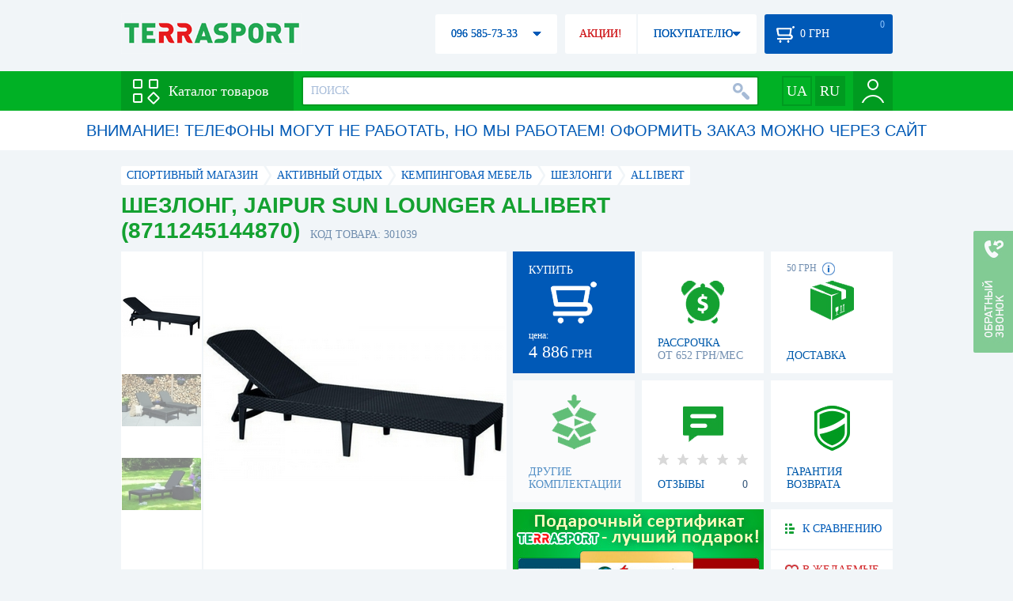

--- FILE ---
content_type: text/html; charset=utf-8
request_url: https://terrasport.ua/goods_shezlong_jaipur_sun_lounger_seryiy_301039.htm
body_size: 19400
content:
<!DOCTYPE html>
<html lang="ru">
<head>

<base href="https://terrasport.ua" />
<title>Шезлонг, Jaipur Sun lounger Allibert (8711245144870) - купить в Киеве, цена 4 886 грн, заказать с доставкой по Украине в каталоге интернет-магазина Terrasport.ua</title>
<meta http-equiv="Content-Type" content="text/html; charset=UTF-8" /> 
<meta name="robots" content="index,follow" /> 
<meta name="description" content="Шезлонг, Jaipur Sun lounger Allibert (8711245144870) - купить в интернет магазине Terrasport &amp;#10004; Цена: 4 886 грн &amp;#10004; Широкий ассортимент спорттоваров с доставкой по всей Украине" /> 
<meta name="keywords" content="шезлонг, jaipur sun lounger allibert (8711245144870), terrasport" /> 
<meta http-equiv="Last-Modified" content="Thu, 15 Jan 2026 10:22:40 GMT" /> 
<meta name="generator" content="Melbis Shop v6.1.1" />
<meta name="viewport" content="width=device-width, initial-scale=1, minimum-scale=1, maximum-scale=1, user-scalable=0" />
<link rel="canonical" href="https://terrasport.ua/goods_shezlong_jaipur_sun_lounger_seryiy_301039.htm"/>

<link rel="alternate" hreflang="ru" href="https://terrasport.ua/goods_shezlong_jaipur_sun_lounger_seryiy_301039.htm" />
<link rel="alternate" hreflang="uk" href="https://terrasport.ua/ua/goods_shezlong_jaipur_sun_lounger_seryiy_301039.htm" />
<link rel="alternate" hreflang="x-default" href="https://terrasport.ua/ua/goods_shezlong_jaipur_sun_lounger_seryiy_301039.htm" />


<meta property="og:type" content="website" />
<meta property="og:title" content="Шезлонг, Jaipur Sun lounger Allibert (8711245144870)" />
<meta property="og:url" content="https://terrasport.ua/goods_shezlong_jaipur_sun_lounger_seryiy_301039.htm" />
<meta property="og:description" content="Ищешь &quot;Шезлонг, Jaipur Sun lounger Allibert (8711245144870)&quot;? Заходи и выбирай прямо сейчас!" />
<meta property="article:author" content="https://www.facebook.com/terrasport" />
<meta name="twitter:image:src" content="https://i.terrasport.ua/2020/07_07/18_48/u_files_store_85_521333.jpg"/>
<meta property="og:image" content="https://i.terrasport.ua/2020/07_07/18_48/u_files_store_85_521333.jpg" />
<link rel="image_src" href="https://i.terrasport.ua/2020/07_07/18_48/u_files_store_85_521333.jpg" />


<meta property="og:publisher" content="https://www.facebook.com/terrasport" />
<meta property="og:site_name" content="Интернет магазин Terrasport" />

<link rel="stylesheet" type="text/css" href="/templates/default/style.css?v=157" />
<!--[if lt IE 10]><link rel="stylesheet" type="text/css" href="/templates/default/ie.css" /><![endif]-->
<!--[if lt IE 9]><link rel="stylesheet" type="text/css" href="/templates/default/ie8.css" /><![endif]-->
<!--[if lt IE 8]><link rel="stylesheet" type="text/css" href="/templates/default/ie7.css" /><![endif]-->
<!--[if lt IE 10]><script type="text/javascript" src="/templates/default/modernizr.js"></script><![endif]-->
<script type="dc56d411d192e6a32b868de2-text/javascript" src="/templates/default/jquery.js"></script>

<script type="dc56d411d192e6a32b868de2-text/javascript">
    var siteurl = "https://terrasport.ua";
    
    gPageType = "store";
    gStorerId = "301039";
</script>

<script type="dc56d411d192e6a32b868de2-text/javascript">
window.APRT_DATA = {
 pageType: 2,
    currentCategory: {
        id:   950,
        name: "Шезлонги"
    },
    currentProduct: {
        id:     301039,
        name:   "Шезлонг, Jaipur Sun lounger Allibert (8711245144870)",
        price:  4886.00
    }
}
</script>

<link rel="stylesheet" href="/seoshield-client/core/lib/footers_block.css"></head>
<body class="store">

<!-- Google Tag Manager -->
<noscript><iframe src="//www.googletagmanager.com/ns.html?id=GTM-MW53TL"
height="0" width="0" style="display:none;visibility:hidden"></iframe></noscript>
<script type="dc56d411d192e6a32b868de2-text/javascript">(function(w,d,s,l,i){w[l]=w[l]||[];w[l].push({'gtm.start':
new Date().getTime(),event:'gtm.js'});var f=d.getElementsByTagName(s)[0],
j=d.createElement(s),dl=l!='dataLayer'?'&l='+l:'';j.async=true;j.src=
'//www.googletagmanager.com/gtm.js?id='+i+dl;f.parentNode.insertBefore(j,f);
})(window,document,'script','dataLayer','GTM-MW53TL');</script>
<!-- End Google Tag Manager -->

<div id="page">
    <div id="headerspace"></div>
    <script type="dc56d411d192e6a32b868de2-text/javascript"> var req_59f72ae0a9cc23fb31499e569ac8bb28; if (window.XMLHttpRequest) { req_59f72ae0a9cc23fb31499e569ac8bb28 = new XMLHttpRequest(); } else { req_59f72ae0a9cc23fb31499e569ac8bb28 = new ActiveXObject("Microsoft.XMLHTTP"); } 
        req_59f72ae0a9cc23fb31499e569ac8bb28.onreadystatechange=function() { if (req_59f72ae0a9cc23fb31499e569ac8bb28.readyState==4 && req_59f72ae0a9cc23fb31499e569ac8bb28.status == 200) { document.getElementById("59f72ae0a9cc23fb31499e569ac8bb28").innerHTML = req_59f72ae0a9cc23fb31499e569ac8bb28.responseText;         
        var sc = document.getElementById("59f72ae0a9cc23fb31499e569ac8bb28").getElementsByTagName("script"); for (var n = 0; n < sc.length; n++ ) eval(sc[n].innerHTML); } } 
        req_59f72ae0a9cc23fb31499e569ac8bb28.open("POST","/lazy.php",true); req_59f72ae0a9cc23fb31499e569ac8bb28.setRequestHeader("Content-type","application/x-www-form-urlencoded"); 
        req_59f72ae0a9cc23fb31499e569ac8bb28.send("mod=tws_block_infobar&params=950%2C+301039");</script><div id=59f72ae0a9cc23fb31499e569ac8bb28></div><noscript></noscript>
    <script type="dc56d411d192e6a32b868de2-text/javascript"> window.gPrice = 4886; </script>
<div class="wrap">
    <ul id="path" itemscope itemtype="http://schema.org/BreadcrumbList">
    <li itemprop="itemListElement" itemscope itemtype="http://schema.org/ListItem"><a itemprop="item" href="https://terrasport.ua" title="terrasport: спорттовары, товары для активной жизни"><span itemprop="name">СПОРТИВНЫЙ МАГАЗИН</span><meta itemprop="position" content="1" /></a></li>
    <li itemprop="itemListElement" itemscope itemtype="http://schema.org/ListItem"><a itemprop="item" href="https://terrasport.ua/dir_tovari_dlya_otdiha_i_turizma.htm" title="Активный отдых"><span itemprop="name">Активный отдых</span><meta itemprop="position" content="2" /></a></li><li itemprop="itemListElement" itemscope itemtype="http://schema.org/ListItem"><a itemprop="item" href="https://terrasport.ua/dir_stoli.htm" title="Кемпинговая мебель"><span itemprop="name">Кемпинговая мебель</span><meta itemprop="position" content="3" /></a></li><li itemprop="itemListElement" itemscope itemtype="http://schema.org/ListItem"><a itemprop="item" href="https://terrasport.ua/dir_shezlongi.htm" title="Шезлонги"><span itemprop="name">Шезлонги</span><meta itemprop="position" content="3" /></a></li><li itemprop="itemListElement" itemscope itemtype="http://schema.org/ListItem"><a itemprop="item" href="https://terrasport.ua/shezlongi/brand=allibert/" title="Allibert"><span itemprop="name">Allibert</span><meta itemprop="position" content="4" /></a></li>    
</ul><!--ss_breadcrumbs:СПОРТИВНЫЙ МАГАЗИН >> Активный отдых >> Кемпинговая мебель >> Шезлонги >> Allibert-->
<!--ss_breadcrums_list:СПОРТИВНЫЙ МАГАЗИН >> Активный отдых >> Кемпинговая мебель >> Шезлонги >> Allibert-->
    <div id="storeapendix" itemscope itemtype="http://schema.org/Product" data-store_id="301039" data-productKey="301039" data-status="kExist">
        <div class="storename">
            <h1 itemprop="name" id="store-name">Шезлонг, Jaipur Sun lounger Allibert (8711245144870)</h1>
            <span class="code">КОД ТОВАРА: 301039</span>
            
            <!--ss_product_code:301039-->
            <!--ss_product_id:301039-->
        </div>
        <script type="dc56d411d192e6a32b868de2-text/javascript"> var req_44a389d8e5541d625d0c9e202e3cdeff; if (window.XMLHttpRequest) { req_44a389d8e5541d625d0c9e202e3cdeff = new XMLHttpRequest(); } else { req_44a389d8e5541d625d0c9e202e3cdeff = new ActiveXObject("Microsoft.XMLHTTP"); } 
        req_44a389d8e5541d625d0c9e202e3cdeff.onreadystatechange=function() { if (req_44a389d8e5541d625d0c9e202e3cdeff.readyState==4 && req_44a389d8e5541d625d0c9e202e3cdeff.status == 200) { document.getElementById("44a389d8e5541d625d0c9e202e3cdeff").innerHTML = req_44a389d8e5541d625d0c9e202e3cdeff.responseText;         
        var sc = document.getElementById("44a389d8e5541d625d0c9e202e3cdeff").getElementsByTagName("script"); for (var n = 0; n < sc.length; n++ ) eval(sc[n].innerHTML); } } 
        req_44a389d8e5541d625d0c9e202e3cdeff.open("POST","/lazy.php",true); req_44a389d8e5541d625d0c9e202e3cdeff.setRequestHeader("Content-type","application/x-www-form-urlencoded"); 
        req_44a389d8e5541d625d0c9e202e3cdeff.send("mod=tws_goods_label&params=301039%2C+https%253A%252F%252Fterrasport.ua%252Fgoods_shezlong_jaipur_sun_lounger_seryiy_301039.htm");</script><div id=44a389d8e5541d625d0c9e202e3cdeff></div><noscript></noscript>
        <div class="imagelist"><div class="slider"><ul><li><a href="https://i.terrasport.ua/2020/07_07/18_48/u_files_store_85_521334.jpg" data-large="https://i.terrasport.ua/2020/07_07/18_48/u_files_store_85_521332.jpg" class="photo"><img src="https://i.terrasport.ua/2020/07_07/18_48/u_files_store_85_521335.jpg" alt="Шезлонг, Jaipur Sun lounger Allibert (8711245144870)" title="Шезлонг, Jaipur Sun lounger Allibert (8711245144870)" /></a></li><li><a href="https://i.terrasport.ua/2020/06_18/21_40/u_files_store_1_4214594.jpg" data-large="https://i.terrasport.ua/2020/06_18/21_40/u_files_store_1_4214593.jpg" class="photo"><img src="https://i.terrasport.ua/2020/06_18/21_40/u_files_store_1_4214596.jpg" alt="Шезлонг, Jaipur Sun lounger Allibert (8711245144870) - Фото №2" title="Шезлонг, Jaipur Sun lounger Allibert (8711245144870) - Фото №2" /></a></li><li><a href="https://i.terrasport.ua/2020/06_18/21_40/u_files_store_1_4214598.jpg" data-large="https://i.terrasport.ua/2020/06_18/21_40/u_files_store_1_4214597.jpg" class="photo"><img src="https://i.terrasport.ua/2020/06_18/21_40/u_files_store_1_4214600.jpg" alt="Шезлонг, Jaipur Sun lounger Allibert (8711245144870) - Фото №3" title="Шезлонг, Jaipur Sun lounger Allibert (8711245144870) - Фото №3" /></a></li></ul></div></div>
<div class="mainimage"><img itemprop="image" src="https://i.terrasport.ua/2020/07_07/18_48/u_files_store_85_521334.jpg" alt="Шезлонг, Jaipur Sun lounger Allibert (8711245144870)" /></div>
        <div class="intro" itemprop="description">Бренд: Allibert® (Голландия) Материал: пластик, полипропилен; имитация ротанга Цвет: серый Размер шезлонга (ДхШхВ): 187,5x58,2x29 см Вес: 7,41 кг Макс. нагрузка: 110 кг Размер упаковки (ДхШхВ): 80,1x60,6x20,6 см Гарантия: 24 месяца Функциональный садовый шезлонг с поверхностью, по фактуре напоминает натуральный ротанг - это гарантия комфортного отдыха. Продуманный дизайн позволяет сложить шезлонг размером в небольшой ручной чемоданчик. Спинка, которая имеет функцию регулирования в 4 позициях, есть дополнительной характеристикой, которая повышает комфорт использования шезлонга. Чистка мягкой тряпкой с добавлением воды и моющего средства. Особенности: 4 положения регулировки спинки</div>
        <!--ss_short_desc:Шезлонг, Jaipur Sun lounger Allibert (8711245144870) - купить в интернет магазине Terrasport &amp;#10004; Цена: 4 886 грн &amp;#10004; Широкий ассортимент спорттоваров с доставкой по всей Украине-->
        <div class="brand" itemprop="brand">Allibert<!--ss_product_info|Бренд|Allibert--><!--ss_product_manufacturer:Allibert--></div>
        <div class="prmsimage"></div>        
        <div class="buy" data-store_id="301039" data-how="1000" data-minorder="1" data-steporder="1" title="Купить Шезлонг, Jaipur Sun lounger Allibert (8711245144870)">
<div class="ttl">КУПИТЬ</div>
<!--ss_availability:true-->
            <span class="ajax"></span>
            <div itemprop="offers" itemscope itemtype="http://schema.org/Offer">
                <div class="priceoffer">
                    <div class="price">
    <meta itemprop="price" content="4886" /><span class="my_price_str">ЦЕНА: </span><br/>
    <b>4 886</b> <span itemprop="priceCurrency" content="UAH">грн</span> 
    <meta itemprop="priceValidUntil" content="2029-12-31">
</div>
<!--ss_price:4886-->
                </div><meta itemprop="availability" content="http://schema.org/InStock">
                <div class="status">Статус: <span class="status_kExist">Есть на складе</span></div>
                <div itemprop="hasMerchantReturnPolicy" itemtype="https://schema.org/MerchantReturnPolicy" itemscope>
                    <meta itemprop="applicableCountry" content="UA" />
                    <meta itemprop="returnPolicyCategory" content="https://schema.org/MerchantReturnFiniteReturnWindow" />
                    <meta itemprop="merchantReturnDays" content="14" />
                    <meta itemprop="returnMethod" content="https://schema.org/ReturnByMail" />
                    <meta itemprop="returnFees" content="https://schema.org/FreeReturn" />
                </div>
                <div itemprop="shippingDetails" itemtype="https://schema.org/OfferShippingDetails" itemscope>
                    <div itemprop="shippingRate" itemtype="https://schema.org/MonetaryAmount" itemscope>
                        <meta itemprop="value" content="80" />
                        <meta itemprop="currency" content="UAH" />
                    </div>
                    <div itemprop="shippingDestination" itemtype="https://schema.org/DefinedRegion" itemscope>
                        <meta itemprop="addressCountry" content="UA" />
                    </div>
                    <div itemprop="deliveryTime" itemtype="https://schema.org/ShippingDeliveryTime" itemscope>
                        <div itemprop="handlingTime" itemtype="https://schema.org/QuantitativeValue" itemscope>
                            <meta itemprop="minValue" content="0" />
                            <meta itemprop="maxValue" content="1" />
                            <meta itemprop="unitCode" content="DAY" />
                        </div>
                        <div itemprop="transitTime" itemtype="https://schema.org/QuantitativeValue" itemscope>
                            <meta itemprop="minValue" content="2" />
                            <meta itemprop="maxValue" content="4" />
                            <meta itemprop="unitCode" content="DAY" />
                        </div>
                    </div>
                </div>
            </div>
        </div>
        <div class="comp_empty"><div>ДРУГИЕ КОМПЛЕКТАЦИИ</div></div>
        <!--div class="hp" title="Купить Шезлонг, Jaipur Sun lounger Allibert (8711245144870) в рассрочку">
            <div>РАССРОЧКА<span>ОТ 37 грн/МЕС</span></div>
        </div-->    
        <div class="hp" title="Купить Шезлонг, Jaipur Sun lounger Allibert (8711245144870) в рассрочку">
            <div>РАССРОЧКА<span>ОТ 652 грн/МЕС</span></div>
        </div>
        <div class="rating">
    <div></div>
    <span>ОТЗЫВЫ</span><b>0</b>
</div>
        <div class="delivery" data-store_id="301039" title="Узнать примерную стоимость доставки">
            <div class="cost"><b>59 грн</b> <em class="hint"><span></span></em></div>
            <div>ДОСТАВКА<span class="cityname">Киев</span></div>
        </div>
        <script type="dc56d411d192e6a32b868de2-text/javascript"> var req_7c2fd50ac601e021aec3f86691c3ca8a; if (window.XMLHttpRequest) { req_7c2fd50ac601e021aec3f86691c3ca8a = new XMLHttpRequest(); } else { req_7c2fd50ac601e021aec3f86691c3ca8a = new ActiveXObject("Microsoft.XMLHTTP"); } 
        req_7c2fd50ac601e021aec3f86691c3ca8a.onreadystatechange=function() { if (req_7c2fd50ac601e021aec3f86691c3ca8a.readyState==4 && req_7c2fd50ac601e021aec3f86691c3ca8a.status == 200) { document.getElementById("7c2fd50ac601e021aec3f86691c3ca8a").innerHTML = req_7c2fd50ac601e021aec3f86691c3ca8a.responseText;         
        var sc = document.getElementById("7c2fd50ac601e021aec3f86691c3ca8a").getElementsByTagName("script"); for (var n = 0; n < sc.length; n++ ) eval(sc[n].innerHTML); } } 
        req_7c2fd50ac601e021aec3f86691c3ca8a.open("POST","/lazy.php",true); req_7c2fd50ac601e021aec3f86691c3ca8a.setRequestHeader("Content-type","application/x-www-form-urlencoded"); 
        req_7c2fd50ac601e021aec3f86691c3ca8a.send("mod=tws_block_city&params=301039%2C4886");</script><div id=7c2fd50ac601e021aec3f86691c3ca8a></div><noscript></noscript>
        <div class="warranty" title="Посмотреть условия гарантии и возврата товара"><div>ГАРАНТИЯ ВОЗВРАТА</div></div>
        
        <a href="goods_certificate.htm" class="promo"><img src="https://i.terrasport.ua/2015/06_04/16_04/files_advert_text_1_5.jpg" alt="goods_certificate.htm" /></a>
        <div class="compare" id="compare301039" title="Сравнить Шезлонг, Jaipur Sun lounger Allibert (8711245144870)">
    <b></b> <span>К СРАВНЕНИЮ</span>
</div>
        <div class="wishlist" id="wishlist301039" title="Добавить товар Шезлонг, Jaipur Sun lounger Allibert (8711245144870) в список желаний">
    <b></b> В ЖЕЛАЕМЫЕ
</div>
        <div class="waitlist" id="wishlist301039" title="Следить за изменением наличия">
            <b></b>СЛЕДИТЬ
        </div>
    </div>
</div>

<div class="wrap">
    <div id="storetabs">
        <div class="tabs">
            <span id="tab_descr" class="active"><b class="ti-descr"></b>О ТОВАРЕ</span>
            <span id="tab_photo"><b class="ti-photo"></b>ФОТО, ВИДЕО</span>
            <span id="tab_comments"><b class="ti-comments"></b>ОТЗЫВЫ 0</span>                
            <span id="tab_review"><b class="ti-review"></b>ОБЗОРЫ</span>
        </div>
        <div class="clear"></div>
        <div class="tabcont" id="for_tab_descr">
            <!--{*MELBIS:tws_goods_provider(301039)}-->
            <a name="info"></a>
<h3>ХАРАКТЕРИСТИКИ</h3>
<dl class="goods_info">
    <div>
    <dt>Цвет</dt><dd>Серый</dd>
    <!--ss_product_info|Цвет|Серый-->
</div>
<div>
    <dt>Допустимая нагрузка</dt><dd>До 110 кг</dd>
    <!--ss_product_info|Допустимая нагрузка|До 110 кг-->
</div>

</dl>

            <div id="vendor_code">
                <dt>АРТИКУЛ</dt><dd>8711245144870</dd>
            </div>
            <span class="bcomparedescr" id="bcompare301039" title="Сравнить Шезлонг, Jaipur Sun lounger Allibert (8711245144870)">
    <b></b> <span>ДОБАВИТЬ К СРАВНЕНИЮ</span>
</span>
            <h3>ОПИСАНИЕ</h3>
            <div class="storedescr">
                <!--seo_text_start--><P>Функциональный садовый шезлонг с поверхностью, по фактуре напоминает натуральный ротанг - это гарантия комфортного отдыха. Продуманный дизайн позволяет сложить шезлонг размером в небольшой ручной чемоданчик. Спинка, которая имеет функцию регулирования в 4 позициях, есть дополнительной характеристикой, которая повышает комфорт использования шезлонга. Чистка мягкой тряпкой с добавлением воды и моющего средства. Особенности: 4 положения регулировки спинки</P>
<P><STRONG></STRONG>&nbsp;</P>
<P><STRONG>Характеристики:</STRONG></P>
<UL>
<LI>Материал: пластик, полипропилен; имитация ротанга 
<LI>Цвет: серый 
<LI>Размер шезлонга (ДхШхВ): 187,5x58,2x29 см 
<LI>Вес: 7,41 кг 
<LI>Макс. нагрузка: 110 кг 
<LI>Размер упаковки (ДхШхВ): 80,1x60,6x20,6 см 
<LI>Гарантия: 24 месяца </LI></UL>
<P><STRONG>Производитель: </STRONG>Allibert® (Голландия) </P><!--seo_text_end-->
                <!--ss_full_desc:Функциональный садовый шезлонг с поверхностью, по фактуре напоминает натуральный ротанг - это гарантия комфортного отдыха. Продуманный дизайн позволяет сложить шезлонг размером в небольшой ручной чемоданчик. Спинка, которая имеет функцию регулирования в 4 позициях, есть дополнительной характеристикой, которая повышает комфорт использования шезлонга. Чистка мягкой тряпкой с добавлением воды и моющего средства. Особенности: 4 положения регулировки спинки
&nbsp;
Характеристики:

Материал: пластик, полипропилен; имитация ротанга 
Цвет: серый 
Размер шезлонга (ДхШхВ): 187,5x58,2x29 см 
Вес: 7,41 кг 
Макс. нагрузка: 110 кг 
Размер упаковки (ДхШхВ): 80,1x60,6x20,6 см 
Гарантия: 24 месяца 
Производитель: Allibert® (Голландия) -->
                <div class="auto-text"><br>Шезлонг, Jaipur Sun lounger Allibert (8711245144870) подобрать и заказать по не завышенной стоимости 4 886 грн в онлайн каталоге спортивных товаров и инвентаря terrasport.ua. Подбирайте  Женские сумки голубого цвета, Детские спасательные жилеты с доставкой в Киеве, а также: Измаиле, Харькове, Одессе и в&nbsp;других областях страны. Также вы можете купить Шезлонги таких торговых марок, как например: Allibert в онлайн каталоге Терра Спорт</div>
            </div>
        </div>
        <div class="tabcont" id="for_tab_photo">
    <a href="https://i.terrasport.ua/2020/07_07/18_48/u_files_store_85_521334.jpg" data-micro="https://i.terrasport.ua/2020/07_07/18_48/u_files_store_85_521335.jpg" data-large="https://i.terrasport.ua/2020/07_07/18_48/u_files_store_85_521332.jpg" class="photo"><img src="https://i.terrasport.ua/2020/07_07/18_48/u_files_store_85_521333.jpg" alt="Шезлонг, Jaipur Sun lounger Allibert (8711245144870)" /></a>
<a href="https://i.terrasport.ua/2020/06_18/21_40/u_files_store_1_4214594.jpg" data-micro="https://i.terrasport.ua/2020/06_18/21_40/u_files_store_1_4214596.jpg" data-large="https://i.terrasport.ua/2020/06_18/21_40/u_files_store_1_4214593.jpg" class="photo"><img src="https://i.terrasport.ua/2020/06_18/21_40/u_files_store_1_4214595.jpg" alt="Шезлонг, Jaipur Sun lounger Allibert (8711245144870) - Фото №2" /></a>
<a href="https://i.terrasport.ua/2020/06_18/21_40/u_files_store_1_4214598.jpg" data-micro="https://i.terrasport.ua/2020/06_18/21_40/u_files_store_1_4214600.jpg" data-large="https://i.terrasport.ua/2020/06_18/21_40/u_files_store_1_4214597.jpg" class="photo"><img src="https://i.terrasport.ua/2020/06_18/21_40/u_files_store_1_4214599.jpg" alt="Шезлонг, Jaipur Sun lounger Allibert (8711245144870) - Фото №3" /></a>

    <div class="clear"></div>
</div>
        <div class="tabcont" id="for_tab_comments">
    <a name="comments"></a>
    <h3>ОТЗЫВЫ И ОЦЕНКИ К "Шезлонг, Jaipur Sun lounger Allibert (8711245144870)"</h3>    
    <div id="commentsempty">На этот товар еще нет оценки. Будьте первыми!</div>    
    <div id="commentform">
        <form name="comment_form" method="POST" action="https://terrasport.ua/goods_shezlong_jaipur_sun_lounger_seryiy_301039.htm#comments">
            <input type="hidden" name="store_id" value="301039" />
            <input type="hidden" name="spam_code" value="" />
            <input type="hidden" name="action" value="save_voice" />
            <div class="clname">
                <label class="textinput"><span><span><span>ВАШЕ ИМЯ:</span></span></span><input type="text" name="name" value="" /></label>
                <div class="rating">
                    <b><em></em></b> <span class="rating5">Отличный</span>
                    <input type="hidden" name="award" value="5" />
                </div>
            </div>
            <table>
            <tr>
                <td class="cleft">
                    <label class="textinput"><span><span><span>E-MAIL:</span></span></span><input type="email" name="email" value="" /></label>
                    <input class="phone" type="text" name="phone" value="" />
                </td>
                <td rowspan="3" class="cright">
                    <label class="textarea"><span><span><span>КОММЕНТАРИЙ:</span></span></span><textarea name="summary" rows="11"></textarea></label>
                </td>
            </tr>
            <tr>
                <td class="cleft">
                    <label class="textarea"><span><span><span>ПРЕИМУЩЕСТВА:</span></span></span><textarea name="positive" rows="3"></textarea></label>
                </td>
            </tr>
            <tr>
                <td class="cleft">
                    <label class="textarea"><span><span><span>НЕДОСТАТКИ:</span></span></span><textarea name="negative" rows="3"></textarea></label>
                </td>
            </tr>
            </table>
            <div>
                <span class="butt1">Добавить отзыв</span>
            </div>            
        </form>
    </div>
</div>
        
    </div>
    <div id="storeside">
        <div id="shortcomments">
    <div class="title">ОТЗЫВЫ<span>0</span></div>
    
</div>
        <div id="subscribe">
            <div class="linetop"></div>
            <div class="text">САМЫЕ АКТУАЛЬНЫЕ И ВЫГОДНЫЕ АКЦИИ У ВАС НА ПОЧТЕ</div>
            <iframe frameborder="0" src="https://secure.esputnik.com.ua/3acPZ5AcGWs" width="238" height="111" scrolling="no"></iframe>
            <div class="linebot"></div>
        </div>
        <!--div id="subscribe">
            <div class="linetop"></div>
            <div class="text">САМЫЕ АКТУАЛЬНЫЕ<br />И ВЫГОДНЫЕ АКЦИИ<br />У ВАС НА ПОЧТЕ</div>
            <input type="email" class="input" value="Ваш e-mail:" />
            <span class="butt1">ПОДПИСАТЬСЯ НА РАССЫЛКУ</span>
            <div class="linebot"></div>
        </div-->
    </div>
    <div class="clear"></div>
    
    
    <section class="block">
    <h3>ПОХОЖИЕ</h3>
    <a class="lookall" href="https://terrasport.ua/dir_shezlongi.htm">ВСЕ Шезлонги</a>
    <div class="stores_slider store_slider_big" id="stores_slider_alt">
        <div class="content">
            <ul>
                <li>
    <a href="https://terrasport.ua/goods_shezlong_te17_atk_301000.htm" class="icon"><img src="https://i.terrasport.ua/2020/06_18/21_38/u_files_store_1_4214009.jpg" alt="Шезлонг TE-17 ATK Time Eco (5268548552473LBLUE) - голубой" title="Шезлонг TE-17 ATK Time Eco (5268548552473LBLUE) - голубой" /></a>
    <strong class="name"><a href="https://terrasport.ua/goods_shezlong_te17_atk_301000.htm" title="Шезлонг TE-17 ATK Time Eco (5268548552473LBLUE) - голубой">Шезлонг TE-17 ATK Time Eco (5268548552473LBLUE) - голубой</a></strong>
    <div class="price"><span class="my_price_str">ЦЕНА: </span>3 597 грн</div>
    <span class="buy">КУПИТЬ</span>
    <span class="wishlist" id="wishlist301000" title="Добавить в список желаний"><b></b></span>
</li>
<li>
    <a href="https://terrasport.ua/goods_kresloshezlong_te11_sd_445328.htm" class="icon"><img src="https://i.terrasport.ua/2021/07_09/02_40/u_files_store_1_6032451.jpg" alt="Кресло-шезлонг Time Eco ТЕ-11 SD  (4820211101329)" title="Кресло-шезлонг Time Eco ТЕ-11 SD  (4820211101329)" /></a>
    <strong class="name"><a href="https://terrasport.ua/goods_kresloshezlong_te11_sd_445328.htm" title="Кресло-шезлонг Time Eco ТЕ-11 SD  (4820211101329)">Кресло-шезлонг Time Eco ТЕ-11 SD  (4820211101329)</a></strong>
    <div class="price"><span class="my_price_str">ЦЕНА: </span>3 792 грн</div>
    <span class="buy">КУПИТЬ</span>
    <span class="wishlist" id="wishlist445328" title="Добавить в список желаний"><b></b></span>
</li>
<li>
    <a href="https://terrasport.ua/goods_shezlong_florida_bezh_234542.htm" class="icon"><img src="https://i.terrasport.ua/2018/06_21/12_40/u_files_store_14_592652.jpg" alt="Шезлонг Allibert Florida, бежевый (3253929147067)" title="Шезлонг Allibert Florida, бежевый (3253929147067)" /></a>
    <strong class="name"><a href="https://terrasport.ua/goods_shezlong_florida_bezh_234542.htm" title="Шезлонг Allibert Florida, бежевый (3253929147067)">Шезлонг Allibert Florida, бежевый (3253929147067)</a></strong>
    <div class="price"><span class="my_price_str">ЦЕНА: </span>3 987 грн</div>
    <span class="buy">КУПИТЬ</span>
    <span class="wishlist" id="wishlist234542" title="Добавить в список желаний"><b></b></span>
</li>
<li>
    <a href="https://terrasport.ua/goods_shezlong_jaipur_korichn_234538.htm" class="icon"><img src="https://i.terrasport.ua/2018/06_21/12_37/u_files_store_14_592636.jpg" alt="Шезлонг Allibert Jaipur, коричневый (8711245144894)" title="Шезлонг Allibert Jaipur, коричневый (8711245144894)" /></a>
    <strong class="name"><a href="https://terrasport.ua/goods_shezlong_jaipur_korichn_234538.htm" title="Шезлонг Allibert Jaipur, коричневый (8711245144894)">Шезлонг Allibert Jaipur, коричневый (8711245144894)</a></strong>
    <div class="price"><span class="my_price_str">ЦЕНА: </span>4 886 грн</div>
    <span class="buy">КУПИТЬ</span>
    <span class="wishlist" id="wishlist234538" title="Добавить в список желаний"><b></b></span>
</li>
<li>
    <a href="https://terrasport.ua/goods_shezlong_pacific_bezh_234544.htm" class="icon"><img src="https://i.terrasport.ua/2018/06_21/12_41/u_files_store_14_592660.jpg" alt="Шезлонг Allibert Pacific, бежевый (7290103669775)" title="Шезлонг Allibert Pacific, бежевый (7290103669775)" /></a>
    <strong class="name"><a href="https://terrasport.ua/goods_shezlong_pacific_bezh_234544.htm" title="Шезлонг Allibert Pacific, бежевый (7290103669775)">Шезлонг Allibert Pacific, бежевый (7290103669775)</a></strong>
    <div class="price"><span class="my_price_str">ЦЕНА: </span>8 692 грн</div>
    <span class="buy">КУПИТЬ</span>
    <span class="wishlist" id="wishlist234544" title="Добавить в список желаний"><b></b></span>
</li>
<li>
    <a href="https://terrasport.ua/goods_shezlong_pacific_korichneviy_234545.htm" class="icon"><img src="https://i.terrasport.ua/2018/06_21/12_41/u_files_store_14_592666.jpg" alt="Шезлонг Allibert Pacific, коричневий (7290103660819)" title="Шезлонг Allibert Pacific, коричневий (7290103660819)" /></a>
    <strong class="name"><a href="https://terrasport.ua/goods_shezlong_pacific_korichneviy_234545.htm" title="Шезлонг Allibert Pacific, коричневий (7290103660819)">Шезлонг Allibert Pacific, коричневий (7290103660819)</a></strong>
    <div class="price"><span class="my_price_str">ЦЕНА: </span>8 692 грн</div>
    <span class="buy">КУПИТЬ</span>
    <span class="wishlist" id="wishlist234545" title="Добавить в список желаний"><b></b></span>
</li>
<li>
    <a href="https://terrasport.ua/goods_shezlong_pacific_sriy_234546.htm" class="icon"><img src="https://i.terrasport.ua/2018/06_21/12_41/u_files_store_14_592668.jpg" alt="Шезлонг Allibert Pacific, серый (7290103660291)" title="Шезлонг Allibert Pacific, серый (7290103660291)" /></a>
    <strong class="name"><a href="https://terrasport.ua/goods_shezlong_pacific_sriy_234546.htm" title="Шезлонг Allibert Pacific, серый (7290103660291)">Шезлонг Allibert Pacific, серый (7290103660291)</a></strong>
    <div class="price"><span class="my_price_str">ЦЕНА: </span>8 692 грн</div>
    <span class="buy">КУПИТЬ</span>
    <span class="wishlist" id="wishlist234546" title="Добавить в список желаний"><b></b></span>
</li>

            </ul>
        </div>
        <span class="prev" id="stores_slider_alt_prev"></span><span class="next" id="stores_slider_alt_next"></span>
    </div>
</section>

</div>
    
    <div class="wrap btext content">
        <br>Давно планировали заняться фигурой? Шезлонг, Jaipur Sun lounger Allibert (8711245144870) поможет на пути к цели. В « Шезлонги » есть все, что необходимо спортсмену. Шезлонги обрадует Вас высоким качеством. Шезлонг Time Eco ТЕ-017АТК, cиний (5268548552473) ,  Шезлонг Time Eco ТЕ-017АТК, cиний (5268548552473) и  Шезлонг Time Eco ТЕ-017АТК, cиний (5268548552473) от топовых мировых брендов 950 Вы сможете увидеть в нашей линейке Шезлонги . В нашем интернет-шоуруме Терраспорт представлен широкий выбор продуктов Шезлонги . Заказывайте с быстрой доставкой в Доставка - как было 11.21, Харьков, Одесса и иные районы страны спортивное питание.
    </div>
    <aside id="city-seo-block" class="wrap">
        <div class="title">Шезлонг, Jaipur Sun lounger Allibert (8711245144870) с доставкой по Украине:</div>
        <div class="city-list"><span><a href="https://terrasport.ua/dir_dostavka/kiev.htm">Киев</a></span>

<span><a href="https://terrasport.ua/dir_dostavka/kharkov.htm">Харьков</a></span>

<span><a href="https://terrasport.ua/dir_dostavka/odessa.htm">Одесса</a></span>

<span><a href="https://terrasport.ua/dir_dostavka/dnepr.htm">Днепр</a></span>

<span><a href="https://terrasport.ua/dir_dostavka/lvov.htm">Львов</a></span>

<span><a href="https://terrasport.ua/dir_dostavka/zaporozhe.htm">Запорожье</a></span>

<span><a href="https://terrasport.ua/dir_dostavka/krivoj-rog.htm">Кривой Рог</a></span>

<span><a href="https://terrasport.ua/dir_dostavka/nikolaev.htm">Николаев</a></span>

<span><a href="https://terrasport.ua/dir_dostavka/mariupol.htm">Мариуполь</a></span>

<span><a href="https://terrasport.ua/dir_dostavka/vinnica.htm">Винница</a></span>

<span><a href="https://terrasport.ua/dir_dostavka/herson.htm">Херсон</a></span>

<span><a href="https://terrasport.ua/dir_dostavka/poltava.htm">Полтава</a></span>

<span><a href="https://terrasport.ua/dir_dostavka/chernigov.htm">Чернигов</a></span>

<span><a href="https://terrasport.ua/dir_dostavka/cherkassy.htm">Черкассы</a></span>

<span><a href="https://terrasport.ua/dir_dostavka/zhitomir.htm">Житомир</a></span>

<span><a href="https://terrasport.ua/dir_dostavka/sumy.htm">Сумы</a></span>

<span><a href="https://terrasport.ua/dir_dostavka/hmelnickij.htm">Хмельницкий</a></span>

<span><a href="https://terrasport.ua/dir_dostavka/rovno.htm">Ровно</a></span>

<span><a href="https://terrasport.ua/dir_dostavka/kropivnickij.htm">Кропивницкий</a></span>

<span><a href="https://terrasport.ua/dir_dostavka/dneprodzerzhinsk.htm">Днепродзержинск</a></span>

<span><a href="https://terrasport.ua/dir_dostavka/chernovcy.htm">Черновцы</a></span>

<span><a href="https://terrasport.ua/dir_dostavka/kremenchug.htm">Кременчуг</a></span>

<span><a href="https://terrasport.ua/dir_dostavka/ivano-frankovsk.htm">Ивано-Франковск</a></span>

<span><a href="https://terrasport.ua/dir_dostavka/ternopol.htm">Тернополь</a></span>

<span><a href="https://terrasport.ua/dir_dostavka/belaya-cerkov.htm">Белая Церковь</a></span>

<span><a href="https://terrasport.ua/dir_dostavka/luck.htm">Луцк</a></span>

<span><a href="https://terrasport.ua/dir_dostavka/melitopol.htm">Мелитополь</a></span>

<span><a href="https://terrasport.ua/dir_dostavka/nikopol.htm">Никополь</a></span>

<span><a href="https://terrasport.ua/dir_dostavka/berdyansk.htm">Бердянск</a></span>

<span><a href="https://terrasport.ua/dir_dostavka/uzhgorod.htm">Ужгород</a></span>

<span><a href="https://terrasport.ua/dir_dostavka/kamenec-podolskij.htm">Каменец-Подольский</a></span>

</div>
    </aside>
    <div class="wrap block"><div class="container shield__footers_module_block__wrapper"><div class="shield__footers_module_block__wrapper__card shield__footers_module_block__wrapper__shadow shield__footers_module_block__wrapper__mb-3"><div class="shield__footers_module_block__wrapper__card-body"><div class="shield__footers_module_block__wrapper__top shield__footers_module_block__wrapper__mb-3"><button data-custom-switch="false" switch-block target="#top-categories" class="shield__footers_module_block__wrapper__btn shield__footers_module_block__wrapper__btn-sm shield__footers_module_block__wrapper__btn-success shield__footers_module_block__wrapper__mr-1" type="submit">ТОП Категории</button><button data-custom-switch="true" switch-block target="#top-categories" class="shield__footers_module_block__wrapper__btn shield__footers_module_block__wrapper__btn-sm shield__footers_module_block__wrapper__btn-light shield__footers_module_block__wrapper__mr-1" type="submit">Города</button><button data-custom-switch="false" switch-block target="#top-tags" class="shield__footers_module_block__wrapper__btn shield__footers_module_block__wrapper__btn-sm shield__footers_module_block__wrapper__btn-light shield__footers_module_block__wrapper__mr-1" type="submit">ТОП Теги</button><button data-custom-switch="false" switch-block target="#top-products" class="shield__footers_module_block__wrapper__btn shield__footers_module_block__wrapper__btn-sm shield__footers_module_block__wrapper__btn-light shield__footers_module_block__wrapper__mr-1" type="submit">ТОП Товары</button><button data-custom-switch="false" switch-block target="#faq" class="shield__footers_module_block__wrapper__btn shield__footers_module_block__wrapper__btn-sm shield__footers_module_block__wrapper__btn-light shield__footers_module_block__wrapper__mr-1" type="submit">ЧаВо</button><button data-custom-switch="false" switch-block target="#sentences" class="shield__footers_module_block__wrapper__btn shield__footers_module_block__wrapper__btn-sm shield__footers_module_block__wrapper__btn-light shield__footers_module_block__wrapper__mr-1" type="submit">Предложения</button></div><div class="shield__footers_module_block__wrapper__bottom"> <div class="shield__footers_module_block__wrapper__row"> <div class="shield__footers_module_block__wrapper__right shield__footers_module_block__wrapper__col-12 shield__footers_module_block__wrapper__col-12"><div block-target class="shield__footers_module_block__wrapper__card shield__footers_module_block__wrapper__shadow shield__footers_module_block__wrapper__mb-3 shield__footers_active" id="top-categories"><div class="shield__footers_module_block__wrapper__card-body"><div class="shield__footers_module_block__wrapper__row"><div class="shield__footers_module_block__wrapper__col-3 shield__footers_module_block__wrapper__col-3"><span><a href="https://terrasport.ua/dir_yoga.htm">Йога коврики</a></span> <span city-info><a href="https://terrasport.ua/dir_dostavka/kremenchug.htm">Кременчуг</a></span><br/><span><a href="https://terrasport.ua/dir_gainer.htm">Гейнер для набора веса</a></span> <span city-info><a href="https://terrasport.ua/dir_dostavka/dneprodzerzhinsk.htm">Днепродзержинск</a></span><br/><span><a href="https://terrasport.ua/dir_track_spirit.htm">Беговая дорожка spirit</a></span> <span city-info><a href="https://terrasport.ua/dir_dostavka/berdyansk.htm">Бердянск</a></span><br/><span><a href="https://terrasport.ua/dir_stepperyi_154.htm">Степ тренажер</a></span> <span city-info><a href="https://terrasport.ua/dir_dostavka/mariupol.htm">Мариуполь</a></span><br/><span><a href="https://terrasport.ua/dir_city_shoulder_bags.htm">Городские рюкзаки</a></span> <span city-info><a href="https://terrasport.ua/dir_dostavka/ivano-frankovsk.htm">Ивано-Франковск</a></span><br/><span><a href="https://terrasport.ua/dir_table_chairs.htm">Столы и стулья</a></span> <span city-info><a href="https://terrasport.ua/dir_dostavka/nikolaev.htm">Николаев</a></span><br/><span><a href="https://terrasport.ua/dir_fitness_gloves.htm">Перчатки спортивные без пальцев</a></span> <span city-info><a href="https://terrasport.ua/dir_dostavka/kropivnickij.htm">Кропивницкий</a></span><br/><span><a href="https://terrasport.ua/dir_boxerskie_meshki.htm">Профессиональный боксерский мешок</a></span> <span city-info><a href="https://terrasport.ua/dir_dostavka/zaporozhe.htm">Запорожье</a></span></div><div class="shield__footers_module_block__wrapper__col-3 shield__footers_module_block__wrapper__col-3"><span><a href="https://terrasport.ua/dir_bicycle_mtb.htm">Велик мтб</a></span> <span city-info><a href="https://terrasport.ua/dir_dostavka/chernigov.htm">Чернигов</a></span><br/><span><a href="https://terrasport.ua/dir_footbal_accessosies.htm">Инвентарь для тренировок</a></span> <span city-info><a href="https://terrasport.ua/dir_dostavka/rovno.htm">Ровно</a></span><br/><span><a href="https://terrasport.ua/dir_setki.htm">Веревочная сетка</a></span> <span city-info><a href="https://terrasport.ua/dir_dostavka/melitopol.htm">Мелитополь</a></span><br/><span><a href="https://terrasport.ua/dir_beds.htm">Надувной матрас с насосом</a></span> <span city-info><a href="https://terrasport.ua/dir_dostavka/chernovcy.htm">Черновцы</a></span><br/><span><a href="https://terrasport.ua/dir_emkosti_dlya_vodyi_6293.htm">Емкости складывающиеся</a></span> <span city-info><a href="https://terrasport.ua/dir_dostavka/herson.htm">Херсон</a></span><br/><span><a href="https://terrasport.ua/dir_fonari_nalobnie.htm">Фонарик на голову</a></span> <span city-info><a href="https://terrasport.ua/dir_dostavka/krivoj-rog.htm">Кривой Рог</a></span><br/><span><a href="https://terrasport.ua/dir_reshetki.htm">Нержавеющая сетка</a></span> <span city-info><a href="https://terrasport.ua/dir_podarki.htm">Лисичанск</a></span><br/><span><a href="https://terrasport.ua/dir_pitevyie_sistemyi_6573.htm">Питьевые системы</a></span> <span city-info><a href="https://terrasport.ua/dir_dostavka/ternopol.htm">Тернополь</a></span></div><div class="shield__footers_module_block__wrapper__col-3 shield__footers_module_block__wrapper__col-3"><span><a href="https://terrasport.ua/dir_gifts_for_tourist.htm">Подарки туристу</a></span> <span city-info><a href="https://terrasport.ua/dir_dostavka/nikopol.htm">Никополь</a></span><br/><span><a href="https://terrasport.ua/dir_track_aerofit.htm">Aerofit дорожка</a></span> <span city-info><a href="https://terrasport.ua/dir_dostavka/odessa.htm">Одесса</a></span><br/><span><a href="https://terrasport.ua/dir_airbags.htm">Подушки в дорогу</a></span> <span city-info><a href="https://terrasport.ua/dir_dostavka/sumy.htm">Сумы</a></span><br/><span><a href="https://terrasport.ua/dir_bicycle_bmx.htm">Бемикс велосипеды</a></span> <span city-info><a href="https://terrasport.ua/dir_dostavka/poltava.htm">Полтава</a></span><br/><span><a href="https://terrasport.ua/dir_diski.htm">Блины на гантели</a></span> <span city-info><a href="https://terrasport.ua/dir_dostavka/cherkassy.htm">Черкассы</a></span><br/><span><a href="https://terrasport.ua/dir_kid_gift.htm">Необычные детские подарки</a></span> <span city-info><a href="https://terrasport.ua/dir_dostavka/kiev.htm">Украина</a></span><br/><span><a href="https://terrasport.ua/dir_orbitrek_torneo.htm">Тренажер эллиптический torneo</a></span> <span city-info><a href="https://terrasport.ua/dir_tovari_dlya_otdiha_i_turizma.htm">Каменское</a></span><br/><span><a href="https://terrasport.ua/dir_motocikly.htm">Игрушку мотоцикл</a></span> <span city-info><a href="https://terrasport.ua/dir_dostavka/vinnica.htm">Винница</a></span></div><div class="shield__footers_module_block__wrapper__col-3 shield__footers_module_block__wrapper__col-3"><span><a href="https://terrasport.ua/dir_velo_bh_fitness.htm">Велотренажер bh fitness</a></span> <span city-info><a href="https://terrasport.ua/dir_dostavka/lvov.htm">Львов</a></span><br/><span><a href="https://terrasport.ua/dir_nabori_plavanie.htm">Ласты и маска</a></span> <span city-info><a href="https://terrasport.ua/dir_tovari_dlya_sporta.htm">Северодонецк</a></span><br/><span><a href="https://terrasport.ua/dir_toys.htm">Круг плавательный детский</a></span> <span city-info><a href="https://terrasport.ua/dir_dostavka/belaya-cerkov.htm">Белая Церковь</a></span><br/><span><a href="https://terrasport.ua/dir_napulsniki_6777.htm">Напульсники спортивные</a></span> <span city-info><a href="https://terrasport.ua/dir_dostavka/dnepr.htm">Днепропетровск</a></span><br/><span><a href="https://terrasport.ua/dir_table_chairs.htm">Набор туристической мебели</a></span> <span city-info><a href="https://terrasport.ua/dir_8_march_gifts.htm">Александрия</a></span><br/><span><a href="https://terrasport.ua/dir_free.htm">Тренажеры со свободными весами</a></span> <span city-info><a href="https://terrasport.ua/dir_pohudenie_odejda.htm">Краматорск</a></span><br/><span><a href="https://terrasport.ua/dir_futbolnaya_sorokonozhki_5897.htm">Сороконожки футбольные</a></span> <span city-info><a href="https://terrasport.ua/dir_dostavka/hmelnickij.htm">Хмельницкий</a></span><br/><span><a href="https://terrasport.ua/dir_toys.htm">Детский надувной круг</a></span> <span city-info><a href="https://terrasport.ua/dir_spalniki.htm">Славянск</a></span></div></div></div></div><div block-target class="shield__footers_module_block__wrapper__card shield__footers_module_block__wrapper__shadow shield__footers_module_block__wrapper__mb-3 shield__footers_inactive" id="top-tags"><div class="shield__footers_module_block__wrapper__card-body"><div class="shield__footers_module_block__wrapper__row"><div class="shield__footers_module_block__wrapper__col-3 shield__footers_module_block__wrapper__col-3"><a href="http://terrasport.ua/palatki_dvuhmestnie/brand=ferrino/">Двухместные палатки Ferrino</a><br/><a href="http://terrasport.ua/gifts_army/brand=wilson/">Подарки на день защитника Wilson</a><br/><a href="http://terrasport.ua/sale_new/brand=lorpen/">Распродажа Lorpen</a><br/><a href="http://terrasport.ua/sale_new/brand=campus/">Распродажа Campus</a><br/><a href="http://terrasport.ua/gazovyie_grili_6929/brand=kovea/">Газовые грили Kovea</a><br/><a href="http://terrasport.ua/razvivayuschie_kovriki_9274/brand=lorelli/">Развивающие коврики Lorelli</a><br/><a href="http://terrasport.ua/dir_rollers_reaction.htm">Роликовые коньки Reaction</a><br/><a href="http://terrasport.ua/golovnie_ubori_wmn/brand=destroyer/">Женские головные уборы Destroyer</a></div><div class="shield__footers_module_block__wrapper__col-3 shield__footers_module_block__wrapper__col-3"><a href="http://terrasport.ua/igri_s_myachem/brand=penalty/">Товары для игр с мячом Penalty</a><br/><a href="http://terrasport.ua/dir_snarjadnye_perchatki_twins.htm">Снарядные перчатки Twins</a><br/><a href="http://terrasport.ua/tenti/brand=springos/">Тенты, шатры, павильоны Springos</a><br/><a href="http://terrasport.ua/gifts_army/brand=bailong/">Подарки на день защитника Bailong</a><br/><a href="http://terrasport.ua/stoli/brand=sportvida/">Кемпинговая мебель SportVida</a><br/><a href="http://terrasport.ua/orbitrek/brand=hms/">Орбитреки (эллиптические тренажеры) HMS</a><br/><a href="http://terrasport.ua/ucenka/brand=zelart/">Уцененные товары Zelart</a><br/><a href="http://terrasport.ua/skakalki/brand=brucelee/">Скакалки BruceLee</a></div><div class="shield__footers_module_block__wrapper__col-3 shield__footers_module_block__wrapper__col-3"><a href="http://terrasport.ua/fitness_aerobika/brand=knr/">Товары для фитнеса и аэробики КНР</a><br/><a href="http://terrasport.ua/stoli/brand=high_peak/">Кемпинговая мебель High Peak</a><br/><a href="http://terrasport.ua/dir_zhenskie_losinyi__bridzhi__kombinezonyi_kamuflyazhnogo_tsveta_6168.htm">Женские лосины, бриджи, комбинезоны камуфляжного цвета</a><br/><a href="http://terrasport.ua/bicycle_city/brand=stern/">Городские велосипеды Stern</a><br/><a href="http://terrasport.ua/tenti/brand=sol/">Тенты, шатры, павильоны Sol</a><br/><a href="http://terrasport.ua/ugolnyie_grili_6930/brand=time_eco/">Угольные грили Time Eco</a><br/><a href="http://terrasport.ua/igri_raznie/brand=emiks/">Разные Эмикс</a><br/><a href="http://terrasport.ua/sportwear_women/brand=mac_in_a_sac/">Женская спортивная одежда Mac in a Sac</a></div><div class="shield__footers_module_block__wrapper__col-3 shield__footers_module_block__wrapper__col-3"><a href="http://terrasport.ua/dir_bicycle_mtb_gt.htm">Горные велосипеды GT</a><br/><a href="http://terrasport.ua/palatki_dvuhmestnie/brand=treker/">Двухместные палатки Treker</a><br/><a href="http://terrasport.ua/chairs/brand=eurotrail/">Туристические стулья и кресла Eurotrail</a><br/><a href="http://terrasport.ua/stepperyi_154/brand=livepro/">Степперы LivePro</a><br/><a href="http://terrasport.ua/pumps/brand=jilong/">Насосы Jilong</a><br/><a href="http://terrasport.ua/cardiotrenageri/brand=sole/">Кардиотренажеры Sole</a><br/><a href="http://terrasport.ua/raskladushki/brand=ferrino/">Раскладушки Ferrino</a><br/><a href="http://terrasport.ua/veloshlemy/brand=reaction/">Велошлемы Reaction</a></div></div></div></div><div block-target class="shield__footers_module_block__wrapper__card shield__footers_module_block__wrapper__shadow shield__footers_module_block__wrapper__mb-3 shield__footers_inactive" id="top-products"><div class="shield__footers_module_block__wrapper__card-body"><div class="shield__footers_module_block__wrapper__row"><div class="shield__footers_module_block__wrapper__col-3 shield__footers_module_block__wrapper__col-3"><a href="https://terrasport.ua/goods_kovrik_polotentse_dlya_yogi_yoga_mat_towel_fi_4938_r_r_1_83m_x_0_63m_mikrofibra_silikon_tsvet_siniy_130282.htm">Коврик-полотенце для йоги Pro Supra Yoga mat towel FI-4938 синий</a><br/><a href="https://terrasport.ua/goods_form_phosphapump.htm">Креатин Form Labs Form PhosphaPump (500 г)</a><br/><a href="https://terrasport.ua/goods_karabn_plasticcarbblack_sbp_s6_ni676_232864.htm">Карабин Nite Ize Plastic Carb S Biner S6 NI676, черный (4823082709571)</a><br/><a href="https://terrasport.ua/goods_eko_sumka_loveplanet_seraya_313004.htm">Эко сумка CDRep Loveplanet (FO-124636)</a><br/><a href="https://terrasport.ua/goods_skeyt_uft_penny_board_bird_142901.htm">Пенни борд UFT Penny Board Bird</a><br/><a href="https://terrasport.ua/goods_sanki_tatra_sin_250575.htm">Санки Prosperplast Tatra (5905197190846)</a><br/><a href="https://terrasport.ua/goods_spalnyiy_meshok_outwell_canella_lux4c_warm_red_left_230358_431623.htm">Мешок спальный (спальник) Outwell Canella Lux/+4°C (SN928833)</a><br/><a href="https://terrasport.ua/goods_futbolka_zhenskaya_bad_boy_global_black_242862.htm">Футболка женская Bad Boy Global Black, черная (BB-240041)</a></div><div class="shield__footers_module_block__wrapper__col-3 shield__footers_module_block__wrapper__col-3"><a href="https://terrasport.ua/goods_ryukzak_futura_24_sl_tsvet_6461_coffee_stone_118321.htm">Рюкзак туристический Deuter Futura 24+2 л SL coffee-stone</a><br/><a href="https://terrasport.ua/goods_pazl_godinnik_krotik_20h2h20_154522.htm">Часы-пазлы Bino "Кротик" 13751</a><br/><a href="https://terrasport.ua/goods_ochki_dlya_plavaniya_arena_spider_junior_belyie_97502.htm">Очки для плавания Arena Spider Junior белые</a><br/><a href="https://terrasport.ua/goods_ryukzak_antivor_xd_design_bobby_quothero_smallquotzelenyiy_423480.htm">Рюкзак антивор городской XD Design Bobby Hero Small зеленый, 11,5 л (P705.707)</a><br/><a href="https://terrasport.ua/goods_pov_yazka_wind_x_treme_1190_wind_che_222367.htm">Головной убор зимний многофункциональный (Бафф) Wind X-treme 1190 Che</a><br/><a href="https://terrasport.ua/goods_kreslo_r_stream_rs_4569_podarok_129906.htm">Кресло Ranger R-Stream RS 4569</a><br/><a href="https://terrasport.ua/goods_espander_kistevoy_kepai_gelevyiy_91431.htm">Эспандер кистевой Kepai гелевый</a><br/><a href="https://terrasport.ua/goods_sumka_sportivnaya_meteor_widar_40l_original_dorozhnaya_274242.htm">Сумка спортивная Meteor Widar (SL74558), 40L</a></div><div class="shield__footers_module_block__wrapper__col-3 shield__footers_module_block__wrapper__col-3"><a href="https://terrasport.ua/goods_velosumka_na_ramu_s_otdeleniem_pod_smartfon_siniy_s_seroy_polosoy_bravvos_ql110_277357.htm">Велосумка на раму, с отделением под смартфон BRAVVOS QL-110 синяя с серой полосой</a><br/><a href="https://terrasport.ua/goods_kapa_opro_junior_snapfit_ufc_hologram_white_art002263002_356025.htm">Капа OPRO Junior Snap-Fit UFC Hologram White (art.002263002)</a><br/><a href="https://terrasport.ua/goods_lapadanyi_trenerskie_1sht_zelart_bo1423_pu_eva_rr_lsm_tsveta_v_assortimente_374560.htm">Лападаны тренерские Zelart, желтые</a><br/><a href="https://terrasport.ua/goods_ostrov_obezyan_monkeyland_109984.htm">Игра настольная Остров обезьян (Monkeyland)</a><br/><a href="https://terrasport.ua/goods_membrannaya_kurtka_mac_in_a_sac_origin_adult_navy_navy_y_nvy_132250.htm">Куртка мембранная Mac in a Sac Origin adult Navy</a><br/><a href="https://terrasport.ua/goods_shtanyi_sportivnyie_bad_boy_rush_charcoal_106044.htm">Штаны спортивные Bad Boy Rush charcoal</a><br/><a href="https://terrasport.ua/goods_skakalka_rising_jr4316_seraya_105434.htm">Скакалка нейлоновая Rising JR4316 серая</a><br/><a href="https://terrasport.ua/goods_kofta_bf_200_oasis_ls_crewe_men_metro_hthr_rocket_121823.htm">Термофутболка мужская Icebreaker BF 200 Oasis LS Crewe MEN metro hthr/rocket</a></div><div class="shield__footers_module_block__wrapper__col-3 shield__footers_module_block__wrapper__col-3"><a href="https://terrasport.ua/goods_shlem_stateside_skates_blue_razmer_s_m_84969.htm">Шлем Stateside Skates blue, размер - S-M (53-56 см)</a><br/><a href="https://terrasport.ua/goods_sportivnyiy_ugolok_sportbaby_barbi_2240_240010.htm">Уголок спортивный детский SportBaby Барби 2-240 см (SB-047)</a><br/><a href="https://terrasport.ua/goods_spalnyiy_meshok_kilimanjaro_ssmas105_new_360039.htm">Мешок спальный (спальник) Kilimanjaro SS-MAS-105</a><br/><a href="https://terrasport.ua/goods_balzer_platinum_royal_new_0-28_150.htm">Леска Balzer Platinum Royal New 0.28 мм 150 м</a><br/><a href="https://terrasport.ua/goods_makivara_pvh_48h28h12sm_sinya_117358.htm">Макивара двойная Senat 48х28х12 см синяя (1 шт)</a><br/><a href="https://terrasport.ua/goods_shezlong_daytona_sriy_234541.htm">Шезлонг Allibert Daytona, серый (8711245121000)</a><br/><a href="https://terrasport.ua/goods_gumova_petlya_dlya_trenuvan_powerplay_4115_level_4_1439_kg_chervona_424630.htm">Эспандер резиновый PowerPlay, 14-39 кг (4115)</a><br/><a href="https://terrasport.ua/goods_piala_tassen_smehoterapiya_500_ml_farfor_422843.htm">Пиала Tassen Смехотерапия, 500 мл (TASS10701/TA)</a></div></div></div></div><div block-target class="shield__footers_module_block__wrapper__card shield__footers_module_block__wrapper__shadow shield__footers_module_block__wrapper__mb-3 shield__footers_inactive" id="faq"><div class="shield__footers_module_block__wrapper__card-body"><div class="shield__footers_module_block__wrapper__row"><div class="shield__footers_module_block__wrapper__faq seo-faq shield__footers_module_block__wrapper__col-12"><span class="shield__footers_module_block__wrapper__seo-faq__title shield__footers_module_block__wrapper__h4">Часто задаваемые вопросы</span><ul style="list-style-type : none;" aria-label="Accordion control" class="shield__footers_module_block__wrapper__seo-faq__items shield__footers_module_block__wrapper__p-0 shield__footers_module_block__wrapper__accordion" data-bui-component="Accordion" itemscope="" itemtype="https://schema.org/FAQPage"><li class="shield__footers_module_block__wrapper__seo-faq__item shield__footers_module_block__wrapper__card shield__footers_module_block__wrapper__shadow" itemprop="mainEntity" itemscope="" itemtype="https://schema.org/Question"> <div class="shield__footers_module_block__wrapper__card-header shield__footers_module_block__wrapper__py-3" data-target="#collapseQ4" style="cursor: pointer;"> <span class="shield__footers_module_block__wrapper__seo-faq__question shield__footers_module_block__wrapper__m-0 shield__footers_module_block__wrapper__h6" itemprop="name">🏀 С какими перевозчиками Вы работаете и какие сроки доставки? 🚗</span> </div> <div class="shield__footers_module_block__wrapper__collapse card-body" id="collapseQ4"> <div class="shield__footers_module_block__wrapper__seo-faq__answer shield__footers_module_block__wrapper__col-12" itemprop="acceptedAnswer" itemscope="" itemtype="https://schema.org/Answer"> <div itemprop="text"> <p><p>Мы работаем с такими перевозчиками: </p><p>🏐 Новая почта </p><p>🏐 Автолюкс </p><p>🏐 Мост экспресс </p><p>🏕 Срок доставки товаров от 1 дня до 2 недель, в зависимости от выбранного Вами варианта доставки.<br><br></p></p> </div> </div> </div> </li><li class="shield__footers_module_block__wrapper__seo-faq__item shield__footers_module_block__wrapper__card shield__footers_module_block__wrapper__shadow" itemprop="mainEntity" itemscope="" itemtype="https://schema.org/Question"> <div class="shield__footers_module_block__wrapper__card-header shield__footers_module_block__wrapper__py-3" data-target="#collapseQ1" style="cursor: pointer;"> <span class="shield__footers_module_block__wrapper__seo-faq__question shield__footers_module_block__wrapper__m-0 shield__footers_module_block__wrapper__h6" itemprop="name">🎾 Какие есть способы оплаты?</span> </div> <div class="shield__footers_module_block__wrapper__collapse card-body" id="collapseQ1"> <div class="shield__footers_module_block__wrapper__seo-faq__answer shield__footers_module_block__wrapper__col-12" itemprop="acceptedAnswer" itemscope="" itemtype="https://schema.org/Answer"> <div itemprop="text"> <p><p>💶 Наличный расчет (только Киев); <br>💶 Безналичный расчет;<br>💶 Наложенный платеж; <br>💶 Оплата с помощью карты Visa или Mastercard, сервиса LiqPay или терминала Приватбанк;<br>💶 Оплата с помощью Приват24;<br>💶 Оплата в кредит.</p></p> </div> </div> </div> </li><li class="shield__footers_module_block__wrapper__seo-faq__item shield__footers_module_block__wrapper__card shield__footers_module_block__wrapper__shadow" itemprop="mainEntity" itemscope="" itemtype="https://schema.org/Question"> <div class="shield__footers_module_block__wrapper__card-header shield__footers_module_block__wrapper__py-3" data-target="#collapseQ0" style="cursor: pointer;"> <span class="shield__footers_module_block__wrapper__seo-faq__question shield__footers_module_block__wrapper__m-0 shield__footers_module_block__wrapper__h6" itemprop="name">🏈 Могу ли я вернуть товар?</span> </div> <div class="shield__footers_module_block__wrapper__collapse card-body" id="collapseQ0"> <div class="shield__footers_module_block__wrapper__seo-faq__answer shield__footers_module_block__wrapper__col-12" itemprop="acceptedAnswer" itemscope="" itemtype="https://schema.org/Answer"> <div itemprop="text"> <p><p>В соответствии с Законом Украины «О защите прав потребителей» существуют два случая, когда Покупатель может вернуть Магазину купленный товар:<br>⚽ товар неисправен<br>⚽ товар не понравился<br>Во втором случае товар подлежит возврату, если он не был в использовании, т.е. является новым (идеальное состояние, сохранены все защитные пленки, упаковка, документы) и со дня приобретения прошло не более 14 дней.</p></p> </div> </div> </div> </li><li class="shield__footers_module_block__wrapper__seo-faq__item shield__footers_module_block__wrapper__card shield__footers_module_block__wrapper__shadow" itemprop="mainEntity" itemscope="" itemtype="https://schema.org/Question"> <div class="shield__footers_module_block__wrapper__card-header shield__footers_module_block__wrapper__py-3" data-target="#collapseQ2" style="cursor: pointer;"> <span class="shield__footers_module_block__wrapper__seo-faq__question shield__footers_module_block__wrapper__m-0 shield__footers_module_block__wrapper__h6" itemprop="name">⚽ У Вас есть подарочные сертификаты?</span> </div> <div class="shield__footers_module_block__wrapper__collapse card-body" id="collapseQ2"> <div class="shield__footers_module_block__wrapper__seo-faq__answer shield__footers_module_block__wrapper__col-12" itemprop="acceptedAnswer" itemscope="" itemtype="https://schema.org/Answer"> <div itemprop="text"> <p><p> 🏆Вы можете заказать подарочный сертификат номиналом:<br>🎁 100 грн<br>🎁 200 грн<br>🎁 500 грн<br>🎁 1000 грн</p></p> </div> </div> </div> </li><li class="shield__footers_module_block__wrapper__seo-faq__item shield__footers_module_block__wrapper__card shield__footers_module_block__wrapper__shadow" itemprop="mainEntity" itemscope="" itemtype="https://schema.org/Question"> <div class="shield__footers_module_block__wrapper__card-header shield__footers_module_block__wrapper__py-3" data-target="#collapseQ3" style="cursor: pointer;"> <span class="shield__footers_module_block__wrapper__seo-faq__question shield__footers_module_block__wrapper__m-0 shield__footers_module_block__wrapper__h6" itemprop="name">⛳ Как нас найти ?</span> </div> <div class="shield__footers_module_block__wrapper__collapse card-body" id="collapseQ3"> <div class="shield__footers_module_block__wrapper__seo-faq__answer shield__footers_module_block__wrapper__col-12" itemprop="acceptedAnswer" itemscope="" itemtype="https://schema.org/Answer"> <div itemprop="text"> <p><p> 🛣 г. Киев, ул. Мишуги, 8<br>Телефоны:<br><br> 📞 +38 (044) 585-7-333<br> 📞 +38 (096) 585-7-333<br> 📞 +38 (050) 019-7-333<br> 📞 +38 (073) 155-7-333</p></p> </div> </div> </div> </li></ul></div></div></div></div><div block-target class="shield__footers_module_block__wrapper__card shield__footers_module_block__wrapper__shadow shield__footers_module_block__wrapper__mb-3 shield__footers_inactive" id="sentences"><div class="shield__footers_module_block__wrapper__card-body"><ul style="list-style-type: none; padding: 0px;"><li>Узнать <a href="https://terrasport.ua/dir_trenageri.htm">стоимость тренажеров</a> или одежда мужская спортивная в интернет магазине товаров для отдыха и спорта Терраспорт</li><li>Когда ищете crossfit оборудование, либо <a href="https://terrasport.ua/dir_air_pool.htm">бассейны надувные, купить</a> можно по доступной цене в магазине товаров для спорта и туризма Terrasport.</li><li>Нужно <a href="https://terrasport.ua/dir_legs.htm">купить защиту для ноги</a> или лопата походная? Выбирайте в магазине товаров для спорта Terrasport.</li></ul></div></div></div></div></div></div></div></div></div>
    <div id="footerspace"></div>
</div>
<div id="mainmenu-modern" data-time="1768471592" data-lang="ru"><div class="wrap">
    <nav>
        <ul><li class="layer-yes">
    <a data-alt_id="7361" href="https://terrasport.ua/dir_tovari_dlya_sporta.htm"><span><img src="https://i.terrasport.ua/2015/09_18/17_37/files_topic_3_1195.png" alt="Cпорт" /></span>Cпорт</a>
</li><li class="layer-yes">
    <a data-alt_id="7805" href="https://terrasport.ua/dir_tovari_dlya_otdiha_i_turizma.htm"><span><img src="https://i.terrasport.ua/2015/05_19/00_37/files_topic_1_808.png" alt="Туризм" /></span>Туризм</a>
</li><li class="layer-yes">
    <a data-alt_id="7775" href="https://terrasport.ua/dir_trenageri.htm"><span><img src="https://i.terrasport.ua/2015/05_13/11_46/files_topic_2_774.png" alt="Тренажеры" /></span>Тренажеры</a>
</li><li class="layer-yes">
    <a data-alt_id="8215" href="https://terrasport.ua/dir_back.htm"><span><img src="https://i.terrasport.ua/2015/05_13/11_53/files_topic_2_780.png" alt="Здоровье" /></span>Здоровье</a>
</li><li class="layer-yes">
    <a data-alt_id="8045" href="https://terrasport.ua/dir_sportwear.htm"><span><img src="https://i.terrasport.ua/2015/05_13/11_50/files_topic_2_777.png" alt="Одежда" /></span>Одежда</a>
</li><li class="layer-yes">
    <a data-alt_id="8129" href="https://terrasport.ua/dir_kids.htm"><span><img src="https://i.terrasport.ua/2015/05_13/11_52/files_topic_2_778.png" alt="Детям" /></span>Детям</a>
</li><li class="layer-yes">
    <a data-alt_id="8014" href="https://terrasport.ua/dir_home.htm"><span><img src="https://i.terrasport.ua/2015/05_13/11_49/files_topic_2_776.png" alt="Дом" /></span>Дом</a>
</li><li class="layer-yes">
    <a data-alt_id="8242" href="https://terrasport.ua/dir_dlya_armii_4116.htm"><span><img src="https://i.terrasport.ua/2015/06_01/19_42/files_topic_1_819.png" alt="Армия" /></span>Армия</a>
</li><li class="layer-yes">
    <a data-alt_id="8193" href="https://terrasport.ua/dir_podarki.htm"><span><img src="https://i.terrasport.ua/2015/05_13/11_52/files_topic_2_779.png" alt="Подарки" /></span>Подарки</a>
</li></ul>
    </nav>
    <div class="layer"></div>
</div></div>
<div id="header-modern">
    <div class="top wrap">
        <a href="https://terrasport.ua" class="logo"><img src="/templates/default/images/logo.gif" alt="Товары для активной жизни"  title="Товары для активной жизни" /></a>
        <div class="phones select">
            <div class="text"></div><span class="tri"></span>
            <div class="layer">
                <ul>
                    <li><span data-value="096 585-73-33" class="selected">096 585-73-33</span></li>
                    <li><span data-value="067 501-06-06">067 501-06-06</span></li>
                </ul>
            </div>
        </div>
        <a href="https://terrasport.ua/ua/dir_sale_new.htm" class="promolnk">АКЦИИ!</a>
        <div class="client select">
            <div class="text">ПОКУПАТЕЛЮ</div><span class="tri"></span>
            <div class="layer">
                <ul>
                    <li><span data-value="https://terrasport.ua/dir_kontakti.htm">Контакты</span></li>
                    <li><span data-value="https://terrasport.ua/dir_dostavka.htm">Способы доставки заказа</span></li>
                    <li><span data-value="https://terrasport.ua/dir_oplata.htm">Способы оплаты заказа</span></li>
                    <li><span data-value="https://terrasport.ua/index.php?base=client&action=orders">Узнать статус заказа</span></li>
                    <li><span data-value="https://terrasport.ua/dir_o_nas.htm">О компании</span></li>
                    <li><span data-value="https://terrasport.ua/dir_vip.htm">Наши клиенты</span></li>
                    <li><span data-value="https://terrasport.ua/brand/">Наши бренды</span></li>
                </ul>
            </div>
        </div>
        <div class="basket">
    <div class="cart">
        <b id="howorder">0</b><div><span id="totalsum">0</span> грн</div>
    </div>
</div>
    </div>
    <div class="bot">
        <div class="wrap">
            <div class="butt-menu"><div></div><div></div></div>
            <label class="search"><input type="text" value="ПОИСК" /><span></span></label>
            <div class="account"><span></span></div>
            <div class="langlink"><a href="https://terrasport.ua/ua/goods_shezlong_jaipur_sun_lounger_seryiy_301039.htm"></a><span></span></div>
        </div>
    </div>
</div>
<div id="footer">
    <div class="bar1">
        <div class="wrap">
            <div class="columns">
                <div class="col">
                    <div class="t1">СЕРВИС</div>
                    <div class="m28"><a href="https://terrasport.ua/dir_dostavka.htm">ДОСТАВКА</a></div>
                    <div class="m28"><a href="https://terrasport.ua/dir_oplata.htm">ОПЛАТА</a></div>
                    <div class="m28"><a href="https://terrasport.ua/dir_garantiya.htm">ГАРАНТИЯ</a></div>
                    <div class="m28 clred"><a href="https://terrasport.ua/dir_tovar_v_kredit.htm">КРЕДИТ</a></div>
                </div>
                <div class="col">
                    <div class="t1">ПОКУПАТЕЛЮ</div>
                    <div class="m28"><a href="https://terrasport.ua/dir_sotrudnichestvo.htm">СОТРУДНИЧЕСТВО</a></div>
                    <div class="m28"><a href="https://terrasport.ua/dir_vip.htm">VIP КЛИЕНТАМ</a></div>
                    <div class="m28"><a href="https://terrasport.ua/dir_o_nas.htm">О НАС</a></div>
                    <div class="m28"><a href="https://terrasport.ua/dir_kontakti.htm">КОНТАКТЫ</a></div>
                </div>
                <div class="col">
                    <div class="t2">ПРИНИМАЕМ</div>
                    <div class="m14"><img class="deliv-icon" src="https://terrasport.ua/templates/default/images/visamastercard.gif" alt="Visa MasterCard" /></div>
                    <div class="m14"><img class="deliv-icon" src="https://terrasport.ua/templates/default/images/footer-logo/privat-24.svg?v=0-1768472563-27" alt="Privat 24" /></div>
                    <div class="m14"><img class="deliv-icon" src="https://terrasport.ua/templates/default/images/footer-logo/platon.svg?v=0-1768472563-27" alt="Platon" /></div>
                    <div class="m14"><img class="deliv-icon" src="https://terrasport.ua/templates/default/images/footer-logo/novapay.svg?v=0-1768472563-27" alt="Novapay" /></div>
                </div>
                <div class="col">
                    <div class="t2">ДОСТАВЛЯЕМ</div>
                    <div class="m14"><img class="deliv-icon" src="https://terrasport.ua/templates/default/images/footer-logo/novaposhta.svg?v=0-1768472563-27" alt="Нова Пошта" /></div>
                    <div class="m14"><img class="deliv-icon" src="https://terrasport.ua/templates/default/images/footer-logo/ukrposhta.svg?v=0-1768472563-27" alt="Укрпошта" /></div>
                    <div class="m14"><img class="deliv-icon" src="https://terrasport.ua/templates/default/images/avtolux.gif" alt="Автолюкс" /></div>
                    <div class="m14"><img class="deliv-icon" src="https://terrasport.ua/templates/default/images/footer-logo/del-auto.png" alt="Дэливери-авто" /></div>                    
                </div>
                <div class="col">
                    <div class="t2">МЫ В СЕТЯХ</div>
                    <!--noindex><a href="https://terrasport.ua/go.php?href=https://vk.com/terrasportukraine" class="linksocial linkvk" rel="nofollow"><span></span>Вконтакте</a></noindex-->
                    <noindex><a href="https://terrasport.ua/go.php?href=https://www.facebook.com/terrasport" class="linksocial linkfb" rel="nofollow"><span></span>Facebook</a></noindex>
                    <noindex><a href="https://terrasport.ua/go.php?href=https://www.instagram.com/terrasport_ua/" class="linksocial linkinsta" rel="nofollow"><span></span>Instagram</a></noindex>
                    <!--a href="./" class="linksocial linktw"><span></span>Twitter</a-->
                </div>
                <div class="col">
                    <div class="t2">КОЛЛ-ЦЕНТР</div>
                    <div class="wtimw1">Пн-Пт: 10.00-18.00</div>
                    <div class="wtimw2">Сб-Вс: Выходной</div>
                    <div class="fphone1">(067) 501-06-06</div>
                    <div class="fphone2">(096) 585-73-33</div>
                </div>
            </div>
        </div>
    </div>
    <div class="bar2">
        <div class="wrap">
            <div class="copyright">2008-2024 Все права защищены | <a href="https://terrasport.ua/map/">Карта сайта</a> | <a href="https://terrasport.ua/dir_oferta.htm">Договор оферты</a></div>
            <div class="melbiscopy"> </div>
        </div>
    </div>
</div>
<div id="bs-onlinehelp"></div>
<div id="bs-callback"></div>
<div id="uparrow"></div>

<script type="application/ld+json">
{
    "@context" : "http://schema.org",
    "@type" : "Organization",
    "name" : "Интернет-магазин terrasport.ua",
    "url" : "https://terrasport.ua/",
    "logo": "https://terrasport.ua/templates/default/images/logo.gif",
    "sameAs" :
    [
        "https://www.instagram.com/terrasport_ua/",
        "https://www.facebook.com/terrasport"
    ]
}
</script>
<script type="application/ld+json">
{
    "@context": "http://schema.org",
    "@type": "WebSite",
    "url": "https://terrasport.ua/",
    "potentialAction": {
        "@type": "SearchAction",
        "target": "https://terrasport.ua/search/text={search_term_string}/",
        "query-input": "required name=search_term_string"
    }
}
</script>
<script type="application/ld+json">
{
    "openingHoursSpecification": [
        {
            "@type": "OpeningHoursSpecification",
            "dayOfWeek": ["Понедельник","Вторник","Среда","Четверг","Пятница"],
            "opens": "09:00",
            "closes": "20:00"
        },
        {
            "@type": "OpeningHoursSpecification",
            "dayOfWeek": ["Суббота","Воскресение"],
            "opens": "10:00",
            "closes": "16:00"
        }
    ]
}
</script>

<script type="dc56d411d192e6a32b868de2-text/javascript">
    //document.ondragstart = noselect; 
    // запрет на перетаскивание 
    //document.onselectstart = noselect; 
    // запрет на выделение элементов страницы 
    if( window.APRT_DATA.pageType != 1 && window.APRT_DATA.pageType != 3 )
    {
        //document.oncontextmenu = noselect;
    } 
    // запрет на выведение контекстного меню 
    function noselect() {return false;} 
</script>

<script type="dc56d411d192e6a32b868de2-text/javascript">
    (function (w, d) {
        try {
            var el = 'getElementsByTagName', rs = 'readyState';
            if (d[rs] !== 'interactive' && d[rs] !== 'complete') {
                var c = arguments.callee;
                return setTimeout(function () { c(w, d) }, 100);
            }
            var s = d.createElement('script');
            s.type = 'text/javascript';
            s.async = s.defer = true;
            s.src = '//aprtx.com/code/Terrasport/';
            var p = d[el]('body')[0] || d[el]('head')[0];
            if (p) p.appendChild(s);
        } catch (x) { if (w.console) w.console.log(x); }
    })(window, document);
</script>

<!-- Facebook Pixel Code -->
<script type="dc56d411d192e6a32b868de2-text/javascript">
!function(f,b,e,v,n,t,s){if(f.fbq)return;n=f.fbq=function(){n.callMethod?
n.callMethod.apply(n,arguments):n.queue.push(arguments)};if(!f._fbq)f._fbq=n;
n.push=n;n.loaded=!0;n.version='2.0';n.queue=[];t=b.createElement(e);t.async=!0;
t.src=v;s=b.getElementsByTagName(e)[0];s.parentNode.insertBefore(t,s)}(window,
document,'script','https://connect.facebook.net/en_US/fbevents.js');
fbq('init', '103653980117262', {em: 'insert_email_variable,'});
fbq('track', 'PageView');
</script>
<noscript><img height="1" width="1" style="display:none" src="https://www.facebook.com/tr?id=103653980117262&ev=PageView&noscript=1"/></noscript>
<script type="dc56d411d192e6a32b868de2-text/javascript">
var pt = gPageType || null;

var cat = "";
var li = jQuery("#path li span");
for( var i=0; i<li.length; i++ )
{
    if( i != 0 ) cat += " > ";
    cat += li.eq(i).text();
}

if( pt == "store" )
{
    var ids = [jQuery("#storeapendix").attr("data-store_id")*1];
    fbq("track", "ViewContent", { content_ids: ids, content_type: 'product', content_name: jQuery("#storeapendix h1").text(), content_category: cat, value: window.gPrice, currency: 'UAH' });
}
if( pt == "search" )
{
    var ids = []; var li = jQuery("#topicgoods li");
    for( var i=0; i<li.length; i++ ) { ids[i] = li.attr("data-store_id")*1; }
    fbq("track", "Search", { content_ids: ids, content_type: 'product' });
}
if( pt == "topic" )
{
    var ids = []; var li = jQuery("#topicgoods li");
    for( var i=0; i<li.length; i++ ) { ids[i] = li.attr("data-store_id")*1; }
    fbq("track", "ViewCategory", { content_name: jQuery("h1").eq(0).text(), content_category: cat, content_ids: ids, content_type: 'product' });
}
if( pt == "order" )
{
    var ids = []; var num = 0;
    for( var i=0; i<gStorerId.length; i++ ) { ids[i] = gStorerId[i].id; num += gStorerId[i].quantity*1 }
    fbq("track", "InitiateCheckout", { content_ids: ids, content_type: 'product', num_items: num, value: gTotalPrice, currency: 'UAH'});
}
if( pt == "final" )
{
    if( gOCount <= 1 )
    {
        var prod = [];
        for( var i=0; i<gStorerId.length; i++ )
        {
            prod[prod.length] = {
                'id': gStorerId[i].id,
                'quantity': gStorerId[i].quantity,
                'item_price': gStorerId[i].price
            };
        }

        fbq("track", "Purchase", {contents: prod, content_type: 'product', value: gTotalPrice, currency: 'UAH'});
    }
}
</script> 
<!-- End Facebook Pixel Code -->

<link rel="stylesheet" type="text/css" href="/templates/default/message.css" />
<link rel="stylesheet" type="text/css" href="/templates/default/lightgallery.css" />
<link rel="stylesheet" type="text/css" href="/templates/default/customwnd/customwnd.css" />
<script type="dc56d411d192e6a32b868de2-text/javascript" src="/templates/default/jcarousellite.js"></script>
<script type="dc56d411d192e6a32b868de2-text/javascript" src="/templates/default/jquery.countdown.js"></script>
<script type="dc56d411d192e6a32b868de2-text/javascript" src="/templates/default/jquery.maskedinput.js"></script>
<script type="dc56d411d192e6a32b868de2-text/javascript" src="/templates/default/message.js"></script>
<script type="dc56d411d192e6a32b868de2-text/javascript" src="/templates/default/lightgallery-all.js"></script>
<script type="dc56d411d192e6a32b868de2-text/javascript" src="/templates/default/customwnd/customwnd.js"></script>
<script type="dc56d411d192e6a32b868de2-text/javascript" src="/templates/default/javascripts.js?v=157" charset="UTF-8"></script>

<script type="dc56d411d192e6a32b868de2-text/javascript">
    cw.dimmingColor = "#0D1A34";
    cw.animationType = "fade";
    cw.dimmingOpacity = 0.85;
    cw.padding = 50;
</script>

<!-- Adaptic -->
<!--TODO REPLACE BACK //m6.terrasport.ua => //terrasport.ua-->
<link rel="stylesheet" type="text/css" href="/mobile/rasrochka.css?v=157"/>
<link rel="stylesheet" type="text/css" href="/mobile/tablet.css?v=157"/>
<link rel="stylesheet" type="text/css" href="/mobile/phone.css?v=157"/>
<script type="dc56d411d192e6a32b868de2-text/javascript" src="/mobile/mobile.js?v=157" async></script>


<!--
<link rel="stylesheet" type="text/css" href="https://terrasport.ua/mobile/rasrochka.css"/>
<link rel="stylesheet" type="text/css" href="https://terrasport.ua/mobile/tablet.css"/> 
<link rel="stylesheet" type="text/css" href="https://terrasport.ua/mobile/phone.css"/>
<script type="text/javascript" src="https://terrasport.ua/mobile/mobile.js"></script>  
--> 
<!-- Adaptic -->
<script type="dc56d411d192e6a32b868de2-text/javascript">
var store_id = jQuery("#storeapendix").attr("data-store_id")*1;
var price = jQuery("meta[itemprop=price]").attr("content")*1;
var in_stock = jQuery("#storeapendix .discontinued").length > 0 ? 0 : 1;

/*!function(t, e, c, n) {
    var s = e.createElement(c);
    s.async = 1, s.src = "https://script.softcube.com/" + n + "/sc.js";
    var r = e.scripts[0];
    r.parentNode.insertBefore(s, r)
}(window, document, "script", "EE80E2D1AB1441C182F1800B641E68E8");*/

var intervalProductPage = setInterval(function() {
    if (typeof _sc === "object") {
        clearInterval(intervalProductPage);
        _sc.sendEvent("ProductPage", {
            "ProductPage": {
                "productKey": store_id,
                "price": price,
                "isInStock": in_stock
            }
        });
    }
}, 100);
setTimeout(function() { clearInterval(intervalProductPage) }, 3000);
</script>

<!--seoshield_formulas--kartochka-tovara-->

<!-- GA-4 -->
<script type="dc56d411d192e6a32b868de2-text/javascript">
dataLayer.push({ ecommerce: null });
dataLayer.push({
    event: "view_item",
    ecommerce: {
        items: [{
            item_name: "Шезлонг, Jaipur Sun lounger Allibert (8711245144870)", // Название товара
            item_id: "301039", // id товара (не артикул!!!)
            price: 4886.00, //  Цена товара. Разделитель десятичных - точка.
            item_brand: "Allibert", // Бренд товара
            item_category: "Шезлонги",  // Категория
            quantity: 1 // количество товара
        }]
    }
});
</script>
<!-- GA-4 -->

<!-- ESPUTNIK -->
<script type="dc56d411d192e6a32b868de2-text/javascript">
    !function (t, e, c, n) {
        var s = e.createElement(c);
        s.async = 1, s.src = 'https://statics.esputnik.com/scripts/' + n + '.js';
        var r = e.scripts[0];
        r.parentNode.insertBefore(s, r);
        var f = function () {
            f.c(arguments);
        };
        f.q = [];
        f.c = function () {
            f.q.push(arguments);
        };
        t['eS'] = t['eS'] || f;
    }(window, document, 'script', 'EE80E2D1AB1441C182F1800B641E68E8');
</script><script type="dc56d411d192e6a32b868de2-text/javascript">eS('init', {TRACKING: true, RECOMS: true});</script>
<!-- ESPUTNIK -->

<!--ss_category_name:Шезлонг, Jaipur Sun lounger Allibert (8711245144870)--><script type="dc56d411d192e6a32b868de2-text/javascript">window.footers_block_move_to_js="";</script><script type="dc56d411d192e6a32b868de2-text/javascript" src="/seoshield-client/core/lib/footers_block.js"></script><!--SEOSHIELD_INFO: tracked_row:
array (
  'product_id' => '301039',
  'url' => 'https://terrasport.ua/goods_shezlong_jaipur_sun_lounger_seryiy_301039.htm',
  'category_name' => 'Allibert',
  'parent_category_name' => 'Шезлонги',
  'product_manufacturer' => 'Allibert',
  'product_model' => '',
  'product_code' => '301039',
  'short_desc' => 'Шезлонг, Jaipur Sun lounger Allibert (8711245144870) - купить в интернет магазине Terrasport &amp;#10004; Цена: 4 886 грн &amp;#10004; Широкий ассортимент спорттоваров с доставкой по всей Украине',
  'full_desc' => '',
  'breadcrumbs' => 'СПОРТИВНЫЙ МАГАЗИН >> Активный отдых >> Кемпинговая мебель >> Шезлонги >> Allibert',
  'robots' => 'index,follow',
  'seo_text' => true,
  'title' => 'Шезлонг, Jaipur Sun lounger Allibert (8711245144870) - купить в Киеве, цена 4 886 грн, заказать с доставкой по Украине в каталоге интернет-магазина Terrasport.ua',
  'description' => 'Шезлонг, Jaipur Sun lounger Allibert (8711245144870) - купить в интернет магазине Terrasport &amp;#10004; Цена: 4 886 грн &amp;#10004; Широкий ассортимент спорттоваров с доставкой по всей Украине',
  'h1' => 'Шезлонг, Jaipur Sun lounger Allibert (8711245144870)',
  'reviews_num' => 0,
  'price' => '4886',
  'discount_price' => 0,
  'availability' => true,
  'visits' => 1,
  'date_add' => '2026-01-15 12:22:43',
)--><!--SEOSHIELD_INFO: tracked_product_info:
array (
  'Бренд' => 'Allibert',
  'Цвет' => 'Серый',
  'Допустимая нагрузка' => 'До 110 кг',
)--><!--URI:'//terrasport.ua/goods_shezlong_jaipur_sun_lounger_seryiy_301039.htm'--><!--{seo_shield_out_buffer}--><script src="/cdn-cgi/scripts/7d0fa10a/cloudflare-static/rocket-loader.min.js" data-cf-settings="dc56d411d192e6a32b868de2-|49" defer></script></body>
</html>

--- FILE ---
content_type: text/html; charset=UTF-8
request_url: https://terrasport.ua/lazy.php
body_size: -169
content:
<script type="0cf5dcdcd45bc14eac0600ed-text/javascript">
    jQuery("#storeapendix .delivery .cost b").html("50 ГРН");
    jQuery("#storeapendix .delivery .cityname").html("");
</script>
<script src="/cdn-cgi/scripts/7d0fa10a/cloudflare-static/rocket-loader.min.js" data-cf-settings="0cf5dcdcd45bc14eac0600ed-|49" defer></script>